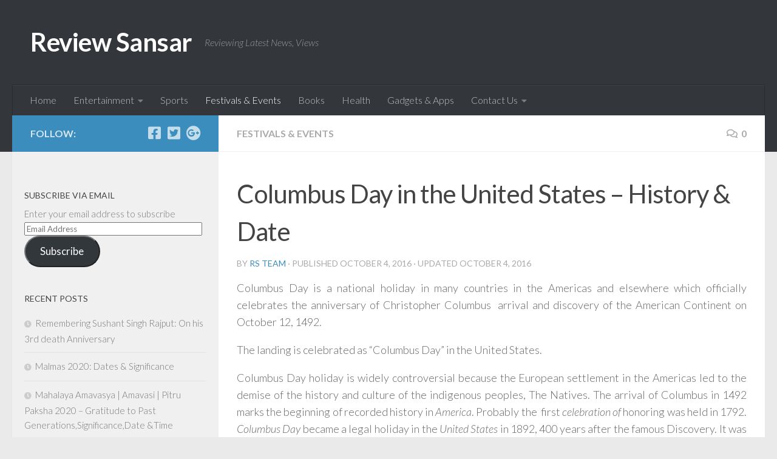

--- FILE ---
content_type: text/html; charset=UTF-8
request_url: https://www.reviewsansar.com/columbus-day-in-the-united-states-history-date/
body_size: 28072
content:
<!DOCTYPE html>
<html class="no-js" lang="en-US">
<head>
  <meta charset="UTF-8"><link rel="preconnect" href="https://fonts.gstatic.com/" crossorigin />
  <meta name="viewport" content="width=device-width, initial-scale=1.0">
  <link rel="profile" href="https://gmpg.org/xfn/11" />
  <link rel="pingback" href="https://www.reviewsansar.com/xmlrpc.php">

  <script type="text/javascript">
/* <![CDATA[ */
(()=>{var e={};e.g=function(){if("object"==typeof globalThis)return globalThis;try{return this||new Function("return this")()}catch(e){if("object"==typeof window)return window}}(),function({ampUrl:n,isCustomizePreview:t,isAmpDevMode:r,noampQueryVarName:o,noampQueryVarValue:s,disabledStorageKey:i,mobileUserAgents:a,regexRegex:c}){if("undefined"==typeof sessionStorage)return;const d=new RegExp(c);if(!a.some((e=>{const n=e.match(d);return!(!n||!new RegExp(n[1],n[2]).test(navigator.userAgent))||navigator.userAgent.includes(e)})))return;e.g.addEventListener("DOMContentLoaded",(()=>{const e=document.getElementById("amp-mobile-version-switcher");if(!e)return;e.hidden=!1;const n=e.querySelector("a[href]");n&&n.addEventListener("click",(()=>{sessionStorage.removeItem(i)}))}));const g=r&&["paired-browsing-non-amp","paired-browsing-amp"].includes(window.name);if(sessionStorage.getItem(i)||t||g)return;const u=new URL(location.href),m=new URL(n);m.hash=u.hash,u.searchParams.has(o)&&s===u.searchParams.get(o)?sessionStorage.setItem(i,"1"):m.href!==u.href&&(window.stop(),location.replace(m.href))}({"ampUrl":"https:\/\/www.reviewsansar.com\/columbus-day-in-the-united-states-history-date\/?amp","noampQueryVarName":"noamp","noampQueryVarValue":"mobile","disabledStorageKey":"amp_mobile_redirect_disabled","mobileUserAgents":["Mobile","Android","Silk\/","Kindle","BlackBerry","Opera Mini","Opera Mobi"],"regexRegex":"^\\\/((?:.|\\n)+)\\\/([i]*)$","isCustomizePreview":false,"isAmpDevMode":false})})();
/* ]]> */
</script>
<meta name='robots' content='index, follow, max-image-preview:large, max-snippet:-1, max-video-preview:-1' />
<script>document.documentElement.className = document.documentElement.className.replace("no-js","js");</script>
<!-- Jetpack Site Verification Tags -->
<meta name="yandex-verification" content="1a269d1c0c88a8c6" />

	<!-- This site is optimized with the Yoast SEO plugin v26.8 - https://yoast.com/product/yoast-seo-wordpress/ -->
	<title>Columbus Day in the United States – History &amp; Date</title>
	<meta name="description" content="Columbus Day is a national holiday in many countries in the Americas and elsewhere which officially celebrates the anniversary of Christopher Columbus arri." />
	<link rel="canonical" href="https://www.reviewsansar.com/columbus-day-in-the-united-states-history-date/" />
	<meta property="og:locale" content="en_US" />
	<meta property="og:type" content="article" />
	<meta property="og:title" content="Columbus Day in the United States – History &amp; Date" />
	<meta property="og:description" content="Columbus Day is a national holiday in many countries in the Americas and elsewhere which officially celebrates the anniversary of Christopher Columbus arri." />
	<meta property="og:url" content="https://www.reviewsansar.com/columbus-day-in-the-united-states-history-date/" />
	<meta property="og:site_name" content="Review Sansar" />
	<meta property="article:publisher" content="https://www.facebook.com/reviewsansar/" />
	<meta property="article:published_time" content="2016-10-04T09:49:07+00:00" />
	<meta property="article:modified_time" content="2016-10-04T13:29:57+00:00" />
	<meta property="og:image" content="https://i0.wp.com/www.reviewsansar.com/wp-content/uploads/2016/10/columbus-day-in-the-united-state.jpg?fit=1920%2C1080&ssl=1" />
	<meta property="og:image:width" content="1920" />
	<meta property="og:image:height" content="1080" />
	<meta property="og:image:type" content="image/jpeg" />
	<meta name="author" content="RS Team" />
	<meta name="twitter:card" content="summary_large_image" />
	<meta name="twitter:creator" content="@review_sansar" />
	<meta name="twitter:site" content="@review_sansar" />
	<meta name="twitter:label1" content="Written by" />
	<meta name="twitter:data1" content="RS Team" />
	<meta name="twitter:label2" content="Est. reading time" />
	<meta name="twitter:data2" content="1 minute" />
	<script type="application/ld+json" class="yoast-schema-graph">{"@context":"https://schema.org","@graph":[{"@type":"Article","@id":"https://www.reviewsansar.com/columbus-day-in-the-united-states-history-date/#article","isPartOf":{"@id":"https://www.reviewsansar.com/columbus-day-in-the-united-states-history-date/"},"author":{"name":"RS Team","@id":"https://www.reviewsansar.com/#/schema/person/ad4122e3be7fd369d85bd8666a13f3ce"},"headline":"Columbus Day in the United States – History &#038; Date","datePublished":"2016-10-04T09:49:07+00:00","dateModified":"2016-10-04T13:29:57+00:00","mainEntityOfPage":{"@id":"https://www.reviewsansar.com/columbus-day-in-the-united-states-history-date/"},"wordCount":262,"commentCount":0,"publisher":{"@id":"https://www.reviewsansar.com/#organization"},"image":{"@id":"https://www.reviewsansar.com/columbus-day-in-the-united-states-history-date/#primaryimage"},"thumbnailUrl":"https://i0.wp.com/www.reviewsansar.com/wp-content/uploads/2016/10/columbus-day-in-the-united-state.jpg?fit=1920%2C1080&ssl=1","keywords":["Columbus Day in the United States","History"],"articleSection":["Festivals &amp; Events"],"inLanguage":"en-US","potentialAction":[{"@type":"CommentAction","name":"Comment","target":["https://www.reviewsansar.com/columbus-day-in-the-united-states-history-date/#respond"]}]},{"@type":"WebPage","@id":"https://www.reviewsansar.com/columbus-day-in-the-united-states-history-date/","url":"https://www.reviewsansar.com/columbus-day-in-the-united-states-history-date/","name":"Columbus Day in the United States – History & Date","isPartOf":{"@id":"https://www.reviewsansar.com/#website"},"primaryImageOfPage":{"@id":"https://www.reviewsansar.com/columbus-day-in-the-united-states-history-date/#primaryimage"},"image":{"@id":"https://www.reviewsansar.com/columbus-day-in-the-united-states-history-date/#primaryimage"},"thumbnailUrl":"https://i0.wp.com/www.reviewsansar.com/wp-content/uploads/2016/10/columbus-day-in-the-united-state.jpg?fit=1920%2C1080&ssl=1","datePublished":"2016-10-04T09:49:07+00:00","dateModified":"2016-10-04T13:29:57+00:00","description":"Columbus Day is a national holiday in many countries in the Americas and elsewhere which officially celebrates the anniversary of Christopher Columbus arri.","breadcrumb":{"@id":"https://www.reviewsansar.com/columbus-day-in-the-united-states-history-date/#breadcrumb"},"inLanguage":"en-US","potentialAction":[{"@type":"ReadAction","target":["https://www.reviewsansar.com/columbus-day-in-the-united-states-history-date/"]}]},{"@type":"ImageObject","inLanguage":"en-US","@id":"https://www.reviewsansar.com/columbus-day-in-the-united-states-history-date/#primaryimage","url":"https://i0.wp.com/www.reviewsansar.com/wp-content/uploads/2016/10/columbus-day-in-the-united-state.jpg?fit=1920%2C1080&ssl=1","contentUrl":"https://i0.wp.com/www.reviewsansar.com/wp-content/uploads/2016/10/columbus-day-in-the-united-state.jpg?fit=1920%2C1080&ssl=1","width":1920,"height":1080},{"@type":"BreadcrumbList","@id":"https://www.reviewsansar.com/columbus-day-in-the-united-states-history-date/#breadcrumb","itemListElement":[{"@type":"ListItem","position":1,"name":"Home","item":"https://www.reviewsansar.com/"},{"@type":"ListItem","position":2,"name":"Columbus Day in the United States – History &#038; Date"}]},{"@type":"WebSite","@id":"https://www.reviewsansar.com/#website","url":"https://www.reviewsansar.com/","name":"Review Sansar","description":"Reviewing Latest News, Views","publisher":{"@id":"https://www.reviewsansar.com/#organization"},"potentialAction":[{"@type":"SearchAction","target":{"@type":"EntryPoint","urlTemplate":"https://www.reviewsansar.com/?s={search_term_string}"},"query-input":{"@type":"PropertyValueSpecification","valueRequired":true,"valueName":"search_term_string"}}],"inLanguage":"en-US"},{"@type":"Organization","@id":"https://www.reviewsansar.com/#organization","name":"ReviewSansar","url":"https://www.reviewsansar.com/","logo":{"@type":"ImageObject","inLanguage":"en-US","@id":"https://www.reviewsansar.com/#/schema/logo/image/","url":"https://i2.wp.com/www.reviewsansar.com/wp-content/uploads/2020/09/cropped-RS_Logo-e1608741863858.png?fit=512%2C512&ssl=1","contentUrl":"https://i2.wp.com/www.reviewsansar.com/wp-content/uploads/2020/09/cropped-RS_Logo-e1608741863858.png?fit=512%2C512&ssl=1","width":512,"height":512,"caption":"ReviewSansar"},"image":{"@id":"https://www.reviewsansar.com/#/schema/logo/image/"},"sameAs":["https://www.facebook.com/reviewsansar/","https://x.com/review_sansar"]},{"@type":"Person","@id":"https://www.reviewsansar.com/#/schema/person/ad4122e3be7fd369d85bd8666a13f3ce","name":"RS Team","image":{"@type":"ImageObject","inLanguage":"en-US","@id":"https://www.reviewsansar.com/#/schema/person/image/","url":"https://www.reviewsansar.com/wp-content/litespeed/avatar/80286ef3579876516b4aff6179faa5ec.jpg?ver=1769877191","contentUrl":"https://www.reviewsansar.com/wp-content/litespeed/avatar/80286ef3579876516b4aff6179faa5ec.jpg?ver=1769877191","caption":"RS Team"},"url":"https://www.reviewsansar.com/author/admin/"}]}</script>
	<!-- / Yoast SEO plugin. -->


<link rel='dns-prefetch' href='//stats.wp.com' />
<link rel='dns-prefetch' href='//v0.wordpress.com' />
<link rel='dns-prefetch' href='//widgets.wp.com' />
<link rel='dns-prefetch' href='//s0.wp.com' />
<link rel='dns-prefetch' href='//0.gravatar.com' />
<link rel='dns-prefetch' href='//1.gravatar.com' />
<link rel='dns-prefetch' href='//2.gravatar.com' />
<link rel='dns-prefetch' href='//www.googletagmanager.com' />
<link rel='dns-prefetch' href='//pagead2.googlesyndication.com' />
<link rel='preconnect' href='//i0.wp.com' />
<link rel='preconnect' href='//c0.wp.com' />
<link rel="alternate" type="application/rss+xml" title="Review Sansar &raquo; Feed" href="https://www.reviewsansar.com/feed/" />
<link rel="alternate" type="application/rss+xml" title="Review Sansar &raquo; Comments Feed" href="https://www.reviewsansar.com/comments/feed/" />
<link rel="alternate" type="application/rss+xml" title="Review Sansar &raquo; Columbus Day in the United States  – History &#038; Date Comments Feed" href="https://www.reviewsansar.com/columbus-day-in-the-united-states-history-date/feed/" />
<link rel="alternate" title="oEmbed (JSON)" type="application/json+oembed" href="https://www.reviewsansar.com/wp-json/oembed/1.0/embed?url=https%3A%2F%2Fwww.reviewsansar.com%2Fcolumbus-day-in-the-united-states-history-date%2F" />
<link rel="alternate" title="oEmbed (XML)" type="text/xml+oembed" href="https://www.reviewsansar.com/wp-json/oembed/1.0/embed?url=https%3A%2F%2Fwww.reviewsansar.com%2Fcolumbus-day-in-the-united-states-history-date%2F&#038;format=xml" />
<style id='wp-img-auto-sizes-contain-inline-css' type='text/css'>
img:is([sizes=auto i],[sizes^="auto," i]){contain-intrinsic-size:3000px 1500px}
/*# sourceURL=wp-img-auto-sizes-contain-inline-css */
</style>
<script>WebFontConfig={google:{families:["Lato:400,300,300italic,400italic,700"]}};if ( typeof WebFont === "object" && typeof WebFont.load === "function" ) { WebFont.load( WebFontConfig ); }</script><script data-optimized="1" src="https://www.reviewsansar.com/wp-content/plugins/litespeed-cache/assets/js/webfontloader.min.js"></script>
<link rel='stylesheet' id='jetpack_related-posts-css' href='https://c0.wp.com/p/jetpack/15.4/modules/related-posts/related-posts.css' type='text/css' media='all' />
<link rel='stylesheet' id='wp-block-library-css' href='https://c0.wp.com/c/6.9/wp-includes/css/dist/block-library/style.min.css' type='text/css' media='all' />
<style id='global-styles-inline-css' type='text/css'>
:root{--wp--preset--aspect-ratio--square: 1;--wp--preset--aspect-ratio--4-3: 4/3;--wp--preset--aspect-ratio--3-4: 3/4;--wp--preset--aspect-ratio--3-2: 3/2;--wp--preset--aspect-ratio--2-3: 2/3;--wp--preset--aspect-ratio--16-9: 16/9;--wp--preset--aspect-ratio--9-16: 9/16;--wp--preset--color--black: #000000;--wp--preset--color--cyan-bluish-gray: #abb8c3;--wp--preset--color--white: #ffffff;--wp--preset--color--pale-pink: #f78da7;--wp--preset--color--vivid-red: #cf2e2e;--wp--preset--color--luminous-vivid-orange: #ff6900;--wp--preset--color--luminous-vivid-amber: #fcb900;--wp--preset--color--light-green-cyan: #7bdcb5;--wp--preset--color--vivid-green-cyan: #00d084;--wp--preset--color--pale-cyan-blue: #8ed1fc;--wp--preset--color--vivid-cyan-blue: #0693e3;--wp--preset--color--vivid-purple: #9b51e0;--wp--preset--gradient--vivid-cyan-blue-to-vivid-purple: linear-gradient(135deg,rgb(6,147,227) 0%,rgb(155,81,224) 100%);--wp--preset--gradient--light-green-cyan-to-vivid-green-cyan: linear-gradient(135deg,rgb(122,220,180) 0%,rgb(0,208,130) 100%);--wp--preset--gradient--luminous-vivid-amber-to-luminous-vivid-orange: linear-gradient(135deg,rgb(252,185,0) 0%,rgb(255,105,0) 100%);--wp--preset--gradient--luminous-vivid-orange-to-vivid-red: linear-gradient(135deg,rgb(255,105,0) 0%,rgb(207,46,46) 100%);--wp--preset--gradient--very-light-gray-to-cyan-bluish-gray: linear-gradient(135deg,rgb(238,238,238) 0%,rgb(169,184,195) 100%);--wp--preset--gradient--cool-to-warm-spectrum: linear-gradient(135deg,rgb(74,234,220) 0%,rgb(151,120,209) 20%,rgb(207,42,186) 40%,rgb(238,44,130) 60%,rgb(251,105,98) 80%,rgb(254,248,76) 100%);--wp--preset--gradient--blush-light-purple: linear-gradient(135deg,rgb(255,206,236) 0%,rgb(152,150,240) 100%);--wp--preset--gradient--blush-bordeaux: linear-gradient(135deg,rgb(254,205,165) 0%,rgb(254,45,45) 50%,rgb(107,0,62) 100%);--wp--preset--gradient--luminous-dusk: linear-gradient(135deg,rgb(255,203,112) 0%,rgb(199,81,192) 50%,rgb(65,88,208) 100%);--wp--preset--gradient--pale-ocean: linear-gradient(135deg,rgb(255,245,203) 0%,rgb(182,227,212) 50%,rgb(51,167,181) 100%);--wp--preset--gradient--electric-grass: linear-gradient(135deg,rgb(202,248,128) 0%,rgb(113,206,126) 100%);--wp--preset--gradient--midnight: linear-gradient(135deg,rgb(2,3,129) 0%,rgb(40,116,252) 100%);--wp--preset--font-size--small: 13px;--wp--preset--font-size--medium: 20px;--wp--preset--font-size--large: 36px;--wp--preset--font-size--x-large: 42px;--wp--preset--spacing--20: 0.44rem;--wp--preset--spacing--30: 0.67rem;--wp--preset--spacing--40: 1rem;--wp--preset--spacing--50: 1.5rem;--wp--preset--spacing--60: 2.25rem;--wp--preset--spacing--70: 3.38rem;--wp--preset--spacing--80: 5.06rem;--wp--preset--shadow--natural: 6px 6px 9px rgba(0, 0, 0, 0.2);--wp--preset--shadow--deep: 12px 12px 50px rgba(0, 0, 0, 0.4);--wp--preset--shadow--sharp: 6px 6px 0px rgba(0, 0, 0, 0.2);--wp--preset--shadow--outlined: 6px 6px 0px -3px rgb(255, 255, 255), 6px 6px rgb(0, 0, 0);--wp--preset--shadow--crisp: 6px 6px 0px rgb(0, 0, 0);}:where(.is-layout-flex){gap: 0.5em;}:where(.is-layout-grid){gap: 0.5em;}body .is-layout-flex{display: flex;}.is-layout-flex{flex-wrap: wrap;align-items: center;}.is-layout-flex > :is(*, div){margin: 0;}body .is-layout-grid{display: grid;}.is-layout-grid > :is(*, div){margin: 0;}:where(.wp-block-columns.is-layout-flex){gap: 2em;}:where(.wp-block-columns.is-layout-grid){gap: 2em;}:where(.wp-block-post-template.is-layout-flex){gap: 1.25em;}:where(.wp-block-post-template.is-layout-grid){gap: 1.25em;}.has-black-color{color: var(--wp--preset--color--black) !important;}.has-cyan-bluish-gray-color{color: var(--wp--preset--color--cyan-bluish-gray) !important;}.has-white-color{color: var(--wp--preset--color--white) !important;}.has-pale-pink-color{color: var(--wp--preset--color--pale-pink) !important;}.has-vivid-red-color{color: var(--wp--preset--color--vivid-red) !important;}.has-luminous-vivid-orange-color{color: var(--wp--preset--color--luminous-vivid-orange) !important;}.has-luminous-vivid-amber-color{color: var(--wp--preset--color--luminous-vivid-amber) !important;}.has-light-green-cyan-color{color: var(--wp--preset--color--light-green-cyan) !important;}.has-vivid-green-cyan-color{color: var(--wp--preset--color--vivid-green-cyan) !important;}.has-pale-cyan-blue-color{color: var(--wp--preset--color--pale-cyan-blue) !important;}.has-vivid-cyan-blue-color{color: var(--wp--preset--color--vivid-cyan-blue) !important;}.has-vivid-purple-color{color: var(--wp--preset--color--vivid-purple) !important;}.has-black-background-color{background-color: var(--wp--preset--color--black) !important;}.has-cyan-bluish-gray-background-color{background-color: var(--wp--preset--color--cyan-bluish-gray) !important;}.has-white-background-color{background-color: var(--wp--preset--color--white) !important;}.has-pale-pink-background-color{background-color: var(--wp--preset--color--pale-pink) !important;}.has-vivid-red-background-color{background-color: var(--wp--preset--color--vivid-red) !important;}.has-luminous-vivid-orange-background-color{background-color: var(--wp--preset--color--luminous-vivid-orange) !important;}.has-luminous-vivid-amber-background-color{background-color: var(--wp--preset--color--luminous-vivid-amber) !important;}.has-light-green-cyan-background-color{background-color: var(--wp--preset--color--light-green-cyan) !important;}.has-vivid-green-cyan-background-color{background-color: var(--wp--preset--color--vivid-green-cyan) !important;}.has-pale-cyan-blue-background-color{background-color: var(--wp--preset--color--pale-cyan-blue) !important;}.has-vivid-cyan-blue-background-color{background-color: var(--wp--preset--color--vivid-cyan-blue) !important;}.has-vivid-purple-background-color{background-color: var(--wp--preset--color--vivid-purple) !important;}.has-black-border-color{border-color: var(--wp--preset--color--black) !important;}.has-cyan-bluish-gray-border-color{border-color: var(--wp--preset--color--cyan-bluish-gray) !important;}.has-white-border-color{border-color: var(--wp--preset--color--white) !important;}.has-pale-pink-border-color{border-color: var(--wp--preset--color--pale-pink) !important;}.has-vivid-red-border-color{border-color: var(--wp--preset--color--vivid-red) !important;}.has-luminous-vivid-orange-border-color{border-color: var(--wp--preset--color--luminous-vivid-orange) !important;}.has-luminous-vivid-amber-border-color{border-color: var(--wp--preset--color--luminous-vivid-amber) !important;}.has-light-green-cyan-border-color{border-color: var(--wp--preset--color--light-green-cyan) !important;}.has-vivid-green-cyan-border-color{border-color: var(--wp--preset--color--vivid-green-cyan) !important;}.has-pale-cyan-blue-border-color{border-color: var(--wp--preset--color--pale-cyan-blue) !important;}.has-vivid-cyan-blue-border-color{border-color: var(--wp--preset--color--vivid-cyan-blue) !important;}.has-vivid-purple-border-color{border-color: var(--wp--preset--color--vivid-purple) !important;}.has-vivid-cyan-blue-to-vivid-purple-gradient-background{background: var(--wp--preset--gradient--vivid-cyan-blue-to-vivid-purple) !important;}.has-light-green-cyan-to-vivid-green-cyan-gradient-background{background: var(--wp--preset--gradient--light-green-cyan-to-vivid-green-cyan) !important;}.has-luminous-vivid-amber-to-luminous-vivid-orange-gradient-background{background: var(--wp--preset--gradient--luminous-vivid-amber-to-luminous-vivid-orange) !important;}.has-luminous-vivid-orange-to-vivid-red-gradient-background{background: var(--wp--preset--gradient--luminous-vivid-orange-to-vivid-red) !important;}.has-very-light-gray-to-cyan-bluish-gray-gradient-background{background: var(--wp--preset--gradient--very-light-gray-to-cyan-bluish-gray) !important;}.has-cool-to-warm-spectrum-gradient-background{background: var(--wp--preset--gradient--cool-to-warm-spectrum) !important;}.has-blush-light-purple-gradient-background{background: var(--wp--preset--gradient--blush-light-purple) !important;}.has-blush-bordeaux-gradient-background{background: var(--wp--preset--gradient--blush-bordeaux) !important;}.has-luminous-dusk-gradient-background{background: var(--wp--preset--gradient--luminous-dusk) !important;}.has-pale-ocean-gradient-background{background: var(--wp--preset--gradient--pale-ocean) !important;}.has-electric-grass-gradient-background{background: var(--wp--preset--gradient--electric-grass) !important;}.has-midnight-gradient-background{background: var(--wp--preset--gradient--midnight) !important;}.has-small-font-size{font-size: var(--wp--preset--font-size--small) !important;}.has-medium-font-size{font-size: var(--wp--preset--font-size--medium) !important;}.has-large-font-size{font-size: var(--wp--preset--font-size--large) !important;}.has-x-large-font-size{font-size: var(--wp--preset--font-size--x-large) !important;}
/*# sourceURL=global-styles-inline-css */
</style>

<style id='classic-theme-styles-inline-css' type='text/css'>
/*! This file is auto-generated */
.wp-block-button__link{color:#fff;background-color:#32373c;border-radius:9999px;box-shadow:none;text-decoration:none;padding:calc(.667em + 2px) calc(1.333em + 2px);font-size:1.125em}.wp-block-file__button{background:#32373c;color:#fff;text-decoration:none}
/*# sourceURL=/wp-includes/css/classic-themes.min.css */
</style>
<link rel='stylesheet' id='yop-public-css' href='https://www.reviewsansar.com/wp-content/plugins/yop-poll/public/assets/css/yop-poll-public-6.5.39.css' type='text/css' media='all' />
<link rel='stylesheet' id='hueman-main-style-css' href='https://www.reviewsansar.com/wp-content/themes/hueman.bak/assets/front/css/main.min.css' type='text/css' media='all' />
<style id='hueman-main-style-inline-css' type='text/css'>
body { font-family:'Lato', Arial, sans-serif;font-size:1.00rem }@media only screen and (min-width: 720px) {
        .nav > li { font-size:1.00rem; }
      }.container-inner { max-width: 1260px; }.sidebar .widget { padding-left: 20px; padding-right: 20px; padding-top: 20px; }::selection { background-color: #3b8dbd; }
::-moz-selection { background-color: #3b8dbd; }a,a>span.hu-external::after,.themeform label .required,#flexslider-featured .flex-direction-nav .flex-next:hover,#flexslider-featured .flex-direction-nav .flex-prev:hover,.post-hover:hover .post-title a,.post-title a:hover,.sidebar.s1 .post-nav li a:hover i,.content .post-nav li a:hover i,.post-related a:hover,.sidebar.s1 .widget_rss ul li a,#footer .widget_rss ul li a,.sidebar.s1 .widget_calendar a,#footer .widget_calendar a,.sidebar.s1 .alx-tab .tab-item-category a,.sidebar.s1 .alx-posts .post-item-category a,.sidebar.s1 .alx-tab li:hover .tab-item-title a,.sidebar.s1 .alx-tab li:hover .tab-item-comment a,.sidebar.s1 .alx-posts li:hover .post-item-title a,#footer .alx-tab .tab-item-category a,#footer .alx-posts .post-item-category a,#footer .alx-tab li:hover .tab-item-title a,#footer .alx-tab li:hover .tab-item-comment a,#footer .alx-posts li:hover .post-item-title a,.comment-tabs li.active a,.comment-awaiting-moderation,.child-menu a:hover,.child-menu .current_page_item > a,.wp-pagenavi a{ color: #3b8dbd; }input[type="submit"],.themeform button[type="submit"],.sidebar.s1 .sidebar-top,.sidebar.s1 .sidebar-toggle,#flexslider-featured .flex-control-nav li a.flex-active,.post-tags a:hover,.sidebar.s1 .widget_calendar caption,#footer .widget_calendar caption,.author-bio .bio-avatar:after,.commentlist li.bypostauthor > .comment-body:after,.commentlist li.comment-author-admin > .comment-body:after{ background-color: #3b8dbd; }.post-format .format-container { border-color: #3b8dbd; }.sidebar.s1 .alx-tabs-nav li.active a,#footer .alx-tabs-nav li.active a,.comment-tabs li.active a,.wp-pagenavi a:hover,.wp-pagenavi a:active,.wp-pagenavi span.current{ border-bottom-color: #3b8dbd!important; }.sidebar.s2 .post-nav li a:hover i,
.sidebar.s2 .widget_rss ul li a,
.sidebar.s2 .widget_calendar a,
.sidebar.s2 .alx-tab .tab-item-category a,
.sidebar.s2 .alx-posts .post-item-category a,
.sidebar.s2 .alx-tab li:hover .tab-item-title a,
.sidebar.s2 .alx-tab li:hover .tab-item-comment a,
.sidebar.s2 .alx-posts li:hover .post-item-title a { color: #82b965; }
.sidebar.s2 .sidebar-top,.sidebar.s2 .sidebar-toggle,.post-comments,.jp-play-bar,.jp-volume-bar-value,.sidebar.s2 .widget_calendar caption{ background-color: #82b965; }.sidebar.s2 .alx-tabs-nav li.active a { border-bottom-color: #82b965; }
.post-comments::before { border-right-color: #82b965; }
      .search-expand,
              #nav-topbar.nav-container { background-color: #26272b}@media only screen and (min-width: 720px) {
                #nav-topbar .nav ul { background-color: #26272b; }
              }.is-scrolled #header .nav-container.desktop-sticky,
              .is-scrolled #header .search-expand { background-color: #26272b; background-color: rgba(38,39,43,0.90) }.is-scrolled .topbar-transparent #nav-topbar.desktop-sticky .nav ul { background-color: #26272b; background-color: rgba(38,39,43,0.95) }#header { background-color: #33363b; }
@media only screen and (min-width: 720px) {
  #nav-header .nav ul { background-color: #33363b; }
}
        #header #nav-mobile { background-color: #33363b; }.is-scrolled #header #nav-mobile { background-color: #33363b; background-color: rgba(51,54,59,0.90) }#nav-header.nav-container, #main-header-search .search-expand { background-color: #33363b; }
@media only screen and (min-width: 720px) {
  #nav-header .nav ul { background-color: #33363b; }
}
        img { -webkit-border-radius: 2px; border-radius: 2px; }body { background-color: #eaeaea; }
/*# sourceURL=hueman-main-style-inline-css */
</style>
<link rel='stylesheet' id='jetpack_likes-css' href='https://c0.wp.com/p/jetpack/15.4/modules/likes/style.css' type='text/css' media='all' />
<link rel='stylesheet' id='jetpack-subscriptions-css' href='https://c0.wp.com/p/jetpack/15.4/_inc/build/subscriptions/subscriptions.min.css' type='text/css' media='all' />
<style id='jetpack_facebook_likebox-inline-css' type='text/css'>
.widget_facebook_likebox {
	overflow: hidden;
}

/*# sourceURL=https://www.reviewsansar.com/wp-content/plugins/jetpack/modules/widgets/facebook-likebox/style.css */
</style>
<link rel='stylesheet' id='wp_review-style-css' href='https://www.reviewsansar.com/wp-content/plugins/wp-review/public/css/wp-review.css' type='text/css' media='all' />
<link rel='stylesheet' id='sharedaddy-css' href='https://c0.wp.com/p/jetpack/15.4/modules/sharedaddy/sharing.css' type='text/css' media='all' />
<link rel='stylesheet' id='social-logos-css' href='https://c0.wp.com/p/jetpack/15.4/_inc/social-logos/social-logos.min.css' type='text/css' media='all' />
<script type="text/javascript" id="jetpack_related-posts-js-extra">
/* <![CDATA[ */
var related_posts_js_options = {"post_heading":"h4"};
//# sourceURL=jetpack_related-posts-js-extra
/* ]]> */
</script>
<script type="text/javascript" src="https://c0.wp.com/p/jetpack/15.4/_inc/build/related-posts/related-posts.min.js" id="jetpack_related-posts-js"></script>
<script type="text/javascript" src="https://c0.wp.com/c/6.9/wp-includes/js/jquery/jquery.min.js" id="jquery-core-js"></script>
<script type="text/javascript" src="https://c0.wp.com/c/6.9/wp-includes/js/jquery/jquery-migrate.min.js" id="jquery-migrate-js"></script>
<script type="text/javascript" id="yop-public-js-extra">
/* <![CDATA[ */
var objectL10n = {"yopPollParams":{"urlParams":{"ajax":"https://www.reviewsansar.com/wp-admin/admin-ajax.php","wpLogin":"https://www.reviewsansar.com/wp-login.php?redirect_to=https%3A%2F%2Fwww.reviewsansar.com%2Fwp-admin%2Fadmin-ajax.php%3Faction%3Dyop_poll_record_wordpress_vote"},"apiParams":{"reCaptcha":{"siteKey":""},"reCaptchaV2Invisible":{"siteKey":""},"reCaptchaV3":{"siteKey":""},"hCaptcha":{"siteKey":""},"cloudflareTurnstile":{"siteKey":""}},"captchaParams":{"imgPath":"https://www.reviewsansar.com/wp-content/plugins/yop-poll/public/assets/img/","url":"https://www.reviewsansar.com/wp-content/plugins/yop-poll/app.php","accessibilityAlt":"Sound icon","accessibilityTitle":"Accessibility option: listen to a question and answer it!","accessibilityDescription":"Type below the \u003Cstrong\u003Eanswer\u003C/strong\u003E to what you hear. Numbers or words:","explanation":"Click or touch the \u003Cstrong\u003EANSWER\u003C/strong\u003E","refreshAlt":"Refresh/reload icon","refreshTitle":"Refresh/reload: get new images and accessibility option!"},"voteParams":{"invalidPoll":"Invalid Poll","noAnswersSelected":"No answer selected","minAnswersRequired":"At least {min_answers_allowed} answer(s) required","maxAnswersRequired":"A max of {max_answers_allowed} answer(s) accepted","noAnswerForOther":"No other answer entered","noValueForCustomField":"{custom_field_name} is required","tooManyCharsForCustomField":"Text for {custom_field_name} is too long","consentNotChecked":"You must agree to our terms and conditions","noCaptchaSelected":"Captcha is required","thankYou":"Thank you for your vote"},"resultsParams":{"singleVote":"vote","multipleVotes":"votes","singleAnswer":"answer","multipleAnswers":"answers"}}};
//# sourceURL=yop-public-js-extra
/* ]]> */
</script>
<script type="text/javascript" src="https://www.reviewsansar.com/wp-content/plugins/yop-poll/public/assets/js/yop-poll-public-6.5.39.min.js" id="yop-public-js"></script>
<script type="text/javascript" src="https://www.reviewsansar.com/wp-content/themes/hueman.bak/assets/front/js/libs/mobile-detect.min.js" id="mobile-detect-js" defer></script>
<link rel="https://api.w.org/" href="https://www.reviewsansar.com/wp-json/" /><link rel="alternate" title="JSON" type="application/json" href="https://www.reviewsansar.com/wp-json/wp/v2/posts/455" /><link rel="EditURI" type="application/rsd+xml" title="RSD" href="https://www.reviewsansar.com/xmlrpc.php?rsd" />
<meta name="generator" content="WordPress 6.9" />
<link rel='shortlink' href='https://wp.me/p6xBCV-7l' />
<meta name="generator" content="Site Kit by Google 1.171.0" />		<link rel="manifest" href="https://www.reviewsansar.com/wp-json/wp/v2/web-app-manifest">
					<meta name="theme-color" content="#fff">
								<meta name="apple-mobile-web-app-capable" content="yes">
				<meta name="mobile-web-app-capable" content="yes">

				<link rel="apple-touch-startup-image" href="https://i0.wp.com/www.reviewsansar.com/wp-content/uploads/2020/09/cropped-RS_Logo-e1608741863858.png?fit=192%2C192&#038;ssl=1">

				<meta name="apple-mobile-web-app-title" content="Review Sansar">
		<meta name="application-name" content="Review Sansar">
		<link rel="alternate" type="text/html" media="only screen and (max-width: 640px)" href="https://www.reviewsansar.com/columbus-day-in-the-united-states-history-date/?amp">	<style>img#wpstats{display:none}</style>
		    <link rel="preload" as="font" type="font/woff2" href="https://www.reviewsansar.com/wp-content/themes/hueman.bak/assets/front/webfonts/fa-brands-400.woff2?v=5.12.1" crossorigin="anonymous"/>
    <link rel="preload" as="font" type="font/woff2" href="https://www.reviewsansar.com/wp-content/themes/hueman.bak/assets/front/webfonts/fa-regular-400.woff2?v=5.12.1" crossorigin="anonymous"/>
    <link rel="preload" as="font" type="font/woff2" href="https://www.reviewsansar.com/wp-content/themes/hueman.bak/assets/front/webfonts/fa-solid-900.woff2?v=5.12.1" crossorigin="anonymous"/>
  <!--[if lt IE 9]>
<script src="https://www.reviewsansar.com/wp-content/themes/hueman.bak/assets/front/js/ie/html5shiv-printshiv.min.js"></script>
<script src="https://www.reviewsansar.com/wp-content/themes/hueman.bak/assets/front/js/ie/selectivizr.js"></script>
<![endif]-->

<!-- Google AdSense meta tags added by Site Kit -->
<meta name="google-adsense-platform-account" content="ca-host-pub-2644536267352236">
<meta name="google-adsense-platform-domain" content="sitekit.withgoogle.com">
<!-- End Google AdSense meta tags added by Site Kit -->
<style type="text/css">.recentcomments a{display:inline !important;padding:0 !important;margin:0 !important;}</style><link rel="amphtml" href="https://www.reviewsansar.com/columbus-day-in-the-united-states-history-date/?amp">
<!-- Google AdSense snippet added by Site Kit -->
<script type="text/javascript" async="async" src="https://www.reviewsansar.com/wp-content/litespeed/localres/aHR0cHM6Ly9wYWdlYWQyLmdvb2dsZXN5bmRpY2F0aW9uLmNvbS9wYWdlYWQvanMvadsbygoogle.js?client=ca-pub-1213634182667473&amp;host=ca-host-pub-2644536267352236" crossorigin="anonymous"></script>

<!-- End Google AdSense snippet added by Site Kit -->
<style>#amp-mobile-version-switcher{left:0;position:absolute;width:100%;z-index:100}#amp-mobile-version-switcher>a{background-color:#444;border:0;color:#eaeaea;display:block;font-family:-apple-system,BlinkMacSystemFont,Segoe UI,Roboto,Oxygen-Sans,Ubuntu,Cantarell,Helvetica Neue,sans-serif;font-size:16px;font-weight:600;padding:15px 0;text-align:center;-webkit-text-decoration:none;text-decoration:none}#amp-mobile-version-switcher>a:active,#amp-mobile-version-switcher>a:focus,#amp-mobile-version-switcher>a:hover{-webkit-text-decoration:underline;text-decoration:underline}</style><link rel="icon" href="https://i0.wp.com/www.reviewsansar.com/wp-content/uploads/2020/09/cropped-RS_Logo-e1608741863858.png?fit=32%2C32&#038;ssl=1" sizes="32x32" />
<link rel="icon" href="https://i0.wp.com/www.reviewsansar.com/wp-content/uploads/2020/09/cropped-RS_Logo-e1608741863858.png?fit=192%2C192&#038;ssl=1" sizes="192x192" />
<link rel="apple-touch-icon" href="https://i0.wp.com/www.reviewsansar.com/wp-content/uploads/2020/09/cropped-RS_Logo-e1608741863858.png?fit=180%2C180&#038;ssl=1" />
<meta name="msapplication-TileImage" content="https://i0.wp.com/www.reviewsansar.com/wp-content/uploads/2020/09/cropped-RS_Logo-e1608741863858.png?fit=270%2C270&#038;ssl=1" />
<script async custom-element="amp-ad" src="https://cdn.ampproject.org/v0/amp-ad-0.1.js"></script></head>

<body class="wp-singular post-template-default single single-post postid-455 single-format-standard wp-embed-responsive wp-theme-huemanbak col-2cr full-width header-desktop-sticky hu-fa-not-loaded hueman-3-6-9 chrome">
<div id="wrapper">
  <a class="screen-reader-text skip-link" href="#content">Skip to content</a>
  
  <header id="header" class="both-menus-mobile-on two-mobile-menus both_menus header-ads-desktop  topbar-transparent no-header-img">
  
  
  <div class="container group">
        <div class="container-inner">

                    <div class="group hu-pad central-header-zone">
                  <div class="logo-tagline-group">
                      <h1 class="site-title">                  <a class="custom-logo-link" href="https://www.reviewsansar.com/" rel="home" title="Review Sansar | Home page">Review Sansar</a>                </h1>                                                <p class="site-description">Reviewing Latest News, Views</p>
                                        </div>

                                        <div id="header-widgets">
                                                </div><!--/#header-ads-->
                                </div>
      
                <nav class="nav-container group desktop-menu " id="nav-header" data-menu-id="header-1">
                <div class="nav-toggle"><i class="fas fa-bars"></i></div>
              <div class="nav-text"><!-- put your mobile menu text here --></div>

  <div class="nav-wrap container">
        <ul id="menu-main-menu" class="nav container-inner group"><li id="menu-item-4" class="menu-item menu-item-type-custom menu-item-object-custom menu-item-home menu-item-4"><a href="http://www.reviewsansar.com/">Home</a></li>
<li id="menu-item-6" class="menu-item menu-item-type-taxonomy menu-item-object-category menu-item-has-children menu-item-6"><a href="https://www.reviewsansar.com/entertainment/">Entertainment</a>
<ul class="sub-menu">
	<li id="menu-item-2673" class="menu-item menu-item-type-custom menu-item-object-custom menu-item-2673"><a href="https://www.reviewsansar.com/tag/rising-star/">Rising Star 2018</a></li>
</ul>
</li>
<li id="menu-item-17" class="menu-item menu-item-type-taxonomy menu-item-object-category menu-item-17"><a href="https://www.reviewsansar.com/sports-news/">Sports</a></li>
<li id="menu-item-66" class="menu-item menu-item-type-taxonomy menu-item-object-category current-post-ancestor current-menu-parent current-post-parent menu-item-66"><a href="https://www.reviewsansar.com/festivals-events/">Festivals &amp; Events</a></li>
<li id="menu-item-118" class="menu-item menu-item-type-taxonomy menu-item-object-category menu-item-118"><a href="https://www.reviewsansar.com/books/">Books</a></li>
<li id="menu-item-2818" class="menu-item menu-item-type-taxonomy menu-item-object-category menu-item-2818"><a href="https://www.reviewsansar.com/health-fitness/">Health</a></li>
<li id="menu-item-228" class="menu-item menu-item-type-taxonomy menu-item-object-category menu-item-228"><a href="https://www.reviewsansar.com/latest-gadgets/">Gadgets &amp; Apps</a></li>
<li id="menu-item-1229" class="menu-item menu-item-type-post_type menu-item-object-page menu-item-has-children menu-item-1229"><a href="https://www.reviewsansar.com/contact-us/">Contact Us</a>
<ul class="sub-menu">
	<li id="menu-item-1244" class="menu-item menu-item-type-post_type menu-item-object-page menu-item-1244"><a href="https://www.reviewsansar.com/disclaimer/">DISCLAIMER</a></li>
	<li id="menu-item-1245" class="menu-item menu-item-type-post_type menu-item-object-page menu-item-privacy-policy menu-item-1245"><a rel="privacy-policy" href="https://www.reviewsansar.com/privacy-policy/">Privacy Policy</a></li>
	<li id="menu-item-1246" class="menu-item menu-item-type-post_type menu-item-object-page menu-item-1246"><a href="https://www.reviewsansar.com/about/">About</a></li>
</ul>
</li>
</ul>  </div>
</nav><!--/#nav-header-->      
    </div><!--/.container-inner-->
      </div><!--/.container-->

</header><!--/#header-->
  
  <div class="container" id="page">
    <div class="container-inner">
            <div class="main">
        <div class="main-inner group">
          
              <section class="content" id="content">
              <div class="page-title hu-pad group">
          	    		<ul class="meta-single group">
    			<li class="category"><a href="https://www.reviewsansar.com/festivals-events/" rel="category tag">Festivals &amp; Events</a></li>
    			    			<li class="comments"><a href="https://www.reviewsansar.com/columbus-day-in-the-united-states-history-date/#respond"><i class="far fa-comments"></i>0</a></li>
    			    		</ul>
            
    </div><!--/.page-title-->
          <div class="hu-pad group">
            <div class='code-block code-block-1' style='margin: 8px auto; text-align: center; display: block; clear: both;'>
<script async src="https://www.reviewsansar.com/wp-content/litespeed/localres/aHR0cHM6Ly9wYWdlYWQyLmdvb2dsZXN5bmRpY2F0aW9uLmNvbS9wYWdlYWQvanMvadsbygoogle.js"></script>
<!-- ampone -->
<ins class="adsbygoogle"
     style="display:block"
     data-ad-client="ca-pub-1213634182667473"
     data-ad-slot="2004803544"
     data-ad-format="auto"
     data-full-width-responsive="true"></ins>
<script>
     (adsbygoogle = window.adsbygoogle || []).push({});
</script></div>
<div class='code-block code-block-2' style='margin: 8px auto; text-align: center; display: block; clear: both;'>
<amp-ad width="100vw" height="320"
     type="adsense"
     data-ad-client="ca-pub-1213634182667473"
     data-ad-slot="2004803544"
     data-auto-format="rspv"
     data-full-width="">
  <div overflow=""></div>
</amp-ad></div>
  <article class="post-455 post type-post status-publish format-standard has-post-thumbnail hentry category-festivals-events tag-columbus-day-in-the-united-states tag-history">
    <div class="post-inner group">

      <h1 class="post-title entry-title">Columbus Day in the United States  – History &#038; Date</h1>
  <p class="post-byline">
       by     <span class="vcard author">
       <span class="fn"><a href="https://www.reviewsansar.com/author/admin/" title="Posts by RS Team" rel="author">RS Team</a></span>
     </span>
     &middot;
                            
                                Published <time class="published" datetime="2016-10-04T15:19:07+05:30">October 4, 2016</time>
                &middot; Updated <time class="updated" datetime="2016-10-04T18:59:57+05:30">October 4, 2016</time>
                      </p>

                                
      <div class="clear"></div>

      <div class="entry themeform">
        <div class="entry-inner">
          <p style="text-align: justify;"><b>Columbus Day</b> is a national holiday in many countries in the Americas and elsewhere which officially celebrates the anniversary of Christopher Columbus  arrival and discovery of the American Continent on October 12, 1492.</p><div class='code-block code-block-3' style='margin: 8px 0; clear: both;'>
<amp-ad width="100vw" height="320"
     type="adsense"
     data-ad-client="ca-pub-1213634182667473"
     data-ad-slot="2004803544"
     data-auto-format="rspv"
     data-full-width="">
  <div overflow=""></div>
</amp-ad></div>

<p style="text-align: justify;">The landing is celebrated as &#8220;<i>Columbus Day</i>&#8221; in the United States.</p><div class='code-block code-block-8' style='margin: 8px 0; clear: both;'>
<script async src="https://www.reviewsansar.com/wp-content/litespeed/localres/aHR0cHM6Ly9wYWdlYWQyLmdvb2dsZXN5bmRpY2F0aW9uLmNvbS9wYWdlYWQvanMvadsbygoogle.js"></script>
<!-- ampone -->
<ins class="adsbygoogle"
     style="display:block"
     data-ad-client="ca-pub-1213634182667473"
     data-ad-slot="2004803544"
     data-ad-format="auto"
     data-full-width-responsive="true"></ins>
<script>
     (adsbygoogle = window.adsbygoogle || []).push({});
</script></div>

<p style="text-align: justify;">Columbus Day holiday is widely controversial because the European settlement in the Americas led to the demise of the history and culture of the indigenous peoples, The Natives. The arrival of Columbus in 1492 marks the beginning of recorded history in <em>America</em>. Probably the  first <em>celebration of </em>honoring was held in 1792. <em>Columbus Day</em> became a legal holiday in the <em>United States</em> in 1892, 400 years after the famous Discovery. It was then called Discovery <em>Day</em>.</p><div class='code-block code-block-7' style='margin: 8px 0; clear: both;'>
<amp-ad width="100vw" height="320"
     type="adsense"
     data-ad-client="ca-pub-1213634182667473"
     data-ad-slot="2004803544"
     data-auto-format="rspv"
     data-full-width="">
  <div overflow=""></div>
</amp-ad></div>

<h3 style="text-align: justify;"><span id="History" class="mw-headline">History</span></h3>
<p style="text-align: justify;">Columbus Day first became an official state holiday in Colorado in 1906, and became a federal holiday in the United States in 1937, though people have celebrated Columbus&#8217;s voyage since the colonial period. In 1792, New York City and other U.S. cities celebrated the 300th anniversary of his landing in the New World. President Benjamin Harrison called upon the people of the United States to celebrate Columbus Day on the 400th anniversary of the event. During the four hundredth anniversary in 1892, teachers, preachers, poets and politicians used Columbus Day rituals to teach ideals of patriotism.</p>
<p style="text-align: justify;">Since 1970, the holiday has been fixed to the second Monday in October.</p>
<h3 style="text-align: justify;">Columbus Day &#8211; 2016 Date</h3>
<p style="text-align: justify;">In the United States the second Monday in October is celebrated as Columbus Day.</p>
<p style="text-align: justify;">So,</p>
<p style="text-align: justify;">Columbus Day &#8211; 2016 is on  Mon oct 10.</p>
<div class="video-container"><iframe data-lazyloaded="1" src="about:blank" title="Columbus" width="500" height="281" data-src="https://www.youtube.com/embed/xBdcJkEYlM8?feature=oembed&#038;wmode=opaque" frameborder="0" allow="accelerometer; autoplay; clipboard-write; encrypted-media; gyroscope; picture-in-picture; web-share" referrerpolicy="strict-origin-when-cross-origin" allowfullscreen></iframe></div>
<div class="sharedaddy sd-sharing-enabled"><div class="robots-nocontent sd-block sd-social sd-social-official sd-sharing"><h3 class="sd-title">Share this:</h3><div class="sd-content"><ul><li class="share-twitter"><a href="https://twitter.com/share" class="twitter-share-button" data-url="https://www.reviewsansar.com/columbus-day-in-the-united-states-history-date/" data-text="Columbus Day in the United States  – History &amp; Date"  >Tweet</a></li><li class="share-facebook"><div class="fb-share-button" data-href="https://www.reviewsansar.com/columbus-day-in-the-united-states-history-date/" data-layout="button_count"></div></li><li class="share-end"></li></ul></div></div></div><div class='sharedaddy sd-block sd-like jetpack-likes-widget-wrapper jetpack-likes-widget-unloaded' id='like-post-wrapper-96667481-455-6981fe5c8fda9' data-src='https://widgets.wp.com/likes/?ver=15.4#blog_id=96667481&amp;post_id=455&amp;origin=www.reviewsansar.com&amp;obj_id=96667481-455-6981fe5c8fda9' data-name='like-post-frame-96667481-455-6981fe5c8fda9' data-title='Like or Reblog'><h3 class="sd-title">Like this:</h3><div class='likes-widget-placeholder post-likes-widget-placeholder' style='height: 55px;'><span class='button'><span>Like</span></span> <span class="loading">Loading...</span></div><span class='sd-text-color'></span><a class='sd-link-color'></a></div>
<div id='jp-relatedposts' class='jp-relatedposts' >
	<h3 class="jp-relatedposts-headline"><em>Related</em></h3>
</div><div class='code-block code-block-4' style='margin: 8px 0; clear: both;'>
<script async src="https://www.reviewsansar.com/wp-content/litespeed/localres/aHR0cHM6Ly9wYWdlYWQyLmdvb2dsZXN5bmRpY2F0aW9uLmNvbS9wYWdlYWQvanMvadsbygoogle.js"></script>
<ins class="adsbygoogle"
     style="display:block"
     data-ad-format="autorelaxed"
     data-ad-client="ca-pub-1213634182667473"
     data-ad-slot="4644325623"></ins>
<script>
     (adsbygoogle = window.adsbygoogle || []).push({});
</script></div>
<div class='code-block code-block-5' style='margin: 8px auto; text-align: center; display: block; clear: both;'>
<amp-ad width="100vw" height="320"
     type="adsense"
     data-ad-client="ca-pub-1213634182667473"
     data-ad-slot="4644325623"
     data-auto-format="mcrspv"
     data-full-width="">
  <div overflow=""></div>
</amp-ad></div>
<div class='code-block code-block-9' style='margin: 8px 0; clear: both;'>
<script async src="https://www.reviewsansar.com/wp-content/litespeed/localres/aHR0cHM6Ly9wYWdlYWQyLmdvb2dsZXN5bmRpY2F0aW9uLmNvbS9wYWdlYWQvanMvadsbygoogle.js"></script>
<!-- ampone -->
<ins class="adsbygoogle"
     style="display:block"
     data-ad-client="ca-pub-1213634182667473"
     data-ad-slot="2004803544"
     data-ad-format="auto"
     data-full-width-responsive="true"></ins>
<script>
     (adsbygoogle = window.adsbygoogle || []).push({});
</script></div>
<!-- CONTENT END 1 -->
          <nav class="pagination group">
                      </nav><!--/.pagination-->
        </div>

        
        <div class="clear"></div>
      </div><!--/.entry-->

    </div><!--/.post-inner-->
  </article><!--/.post-->

<div class="clear"></div>

<p class="post-tags"><span>Tags:</span> <a href="https://www.reviewsansar.com/tag/columbus-day-in-the-united-states/" rel="tag">Columbus Day in the United States</a><a href="https://www.reviewsansar.com/tag/history/" rel="tag">History</a></p>

	<ul class="post-nav group">
		<li class="next"><a href="https://www.reviewsansar.com/moto-z-moto-z-play-launched-india-price-release-date-specifications/" rel="next"><i class="fas fa-chevron-right"></i><strong>Next story</strong> <span>Moto Z, Moto Z Play semi-modular smartphones Launched in India: Price, Release Date, Specifications</span></a></li>
		<li class="previous"><a href="https://www.reviewsansar.com/top-10-chhath-puja-songs-with-lyrics/" rel="prev"><i class="fas fa-chevron-left"></i><strong>Previous story</strong> <span>Top 10 Chhath Puja  songs  With Lyrics</span></a></li>
	</ul>


<h4 class="heading">
	<i class="far fa-hand-point-right"></i>You may also like...</h4>

<ul class="related-posts group">
  		<li class="related post-hover">
		<article class="post-1393 post type-post status-publish format-standard has-post-thumbnail hentry category-festivals-events tag-bhogi tag-makar-sankranti-or-sakraat-or-khichdi tag-makar-sankranti-or-sankranthi-2017-date tag-makaravilakku tag-pedda-panduga tag-pongal tag-punya-kaal-muhurta tag-rituals-and-celebration tag-significance tag-time tag-traditions tag-uttarayan">

			<div class="post-thumbnail">
				<a href="https://www.reviewsansar.com/makar-sankranti-sankranthi-2017-datetimepunya-kaal-muhurtarituals/" class="hu-rel-post-thumb">
					<img  width="520" height="245"  src="[data-uri]" data-src="https://i0.wp.com/www.reviewsansar.com/wp-content/uploads/2017/01/makarsankranti2.jpg?resize=520%2C245&amp;ssl=1"  class="attachment-thumb-medium size-thumb-medium wp-post-image" alt="" decoding="async" loading="eager" data-attachment-id="1395" data-permalink="https://www.reviewsansar.com/makar-sankranti-sankranthi-2017-datetimepunya-kaal-muhurtarituals/makarsankranti2/" data-orig-file="https://i0.wp.com/www.reviewsansar.com/wp-content/uploads/2017/01/makarsankranti2.jpg?fit=675%2C1200&amp;ssl=1" data-orig-size="675,1200" data-comments-opened="1" data-image-meta="{&quot;aperture&quot;:&quot;0&quot;,&quot;credit&quot;:&quot;&quot;,&quot;camera&quot;:&quot;&quot;,&quot;caption&quot;:&quot;&quot;,&quot;created_timestamp&quot;:&quot;0&quot;,&quot;copyright&quot;:&quot;&quot;,&quot;focal_length&quot;:&quot;0&quot;,&quot;iso&quot;:&quot;0&quot;,&quot;shutter_speed&quot;:&quot;0&quot;,&quot;title&quot;:&quot;&quot;,&quot;orientation&quot;:&quot;0&quot;}" data-image-title="makarsankranti" data-image-description="" data-image-caption="&lt;p&gt;@Twitter&lt;/p&gt;
" data-medium-file="https://i0.wp.com/www.reviewsansar.com/wp-content/uploads/2017/01/makarsankranti2.jpg?fit=169%2C300&amp;ssl=1" data-large-file="https://i0.wp.com/www.reviewsansar.com/wp-content/uploads/2017/01/makarsankranti2.jpg?fit=576%2C1024&amp;ssl=1" />																			</a>
									<a class="post-comments" href="https://www.reviewsansar.com/makar-sankranti-sankranthi-2017-datetimepunya-kaal-muhurtarituals/#respond"><i class="far fa-comments"></i>0</a>
							</div><!--/.post-thumbnail-->

			<div class="related-inner">

				<h4 class="post-title entry-title">
					<a href="https://www.reviewsansar.com/makar-sankranti-sankranthi-2017-datetimepunya-kaal-muhurtarituals/" rel="bookmark" title="Permalink to Makar Sankranti | Sankranthi 2017: Date,Time,Punya Kaal Muhurta,Rituals">Makar Sankranti | Sankranthi 2017: Date,Time,Punya Kaal Muhurta,Rituals</a>
				</h4><!--/.post-title-->

				<div class="post-meta group">
					<p class="post-date">
  <time class="published updated" datetime="2017-01-02 14:21:28">January 2, 2017</time>
</p>

  <p class="post-byline" style="display:none">&nbsp;by    <span class="vcard author">
      <span class="fn"><a href="https://www.reviewsansar.com/author/admin/" title="Posts by RS Team" rel="author">RS Team</a></span>
    </span> &middot; Published <span class="published">January 2, 2017</span>
     &middot; Last modified <span class="updated">January 10, 2017</span>  </p>
				</div><!--/.post-meta-->

			</div><!--/.related-inner-->

		</article>
	</li><!--/.related-->
		<li class="related post-hover">
		<article class="post-1771 post type-post status-publish format-standard has-post-thumbnail hentry category-festivals-events category-interesting tag-chocolate-day tag-feb-7-to-feb-14 tag-hug-day tag-kiss-day tag-promise-day tag-propose-day tag-seven-day-list-till-valentines-day tag-teddy-day tag-valentine-week-2017when-is-rose-day tag-valentines-day">

			<div class="post-thumbnail">
				<a href="https://www.reviewsansar.com/valentine-week-2017when-is-rose-day-propose-daychocolate-daypromise-dayseven-day-list-till-valentines-day/" class="hu-rel-post-thumb">
					<img  width="520" height="245"  src="[data-uri]" data-src="https://i0.wp.com/www.reviewsansar.com/wp-content/uploads/2017/02/Happy-Valentines-Day.jpg?resize=520%2C245&amp;ssl=1"  class="attachment-thumb-medium size-thumb-medium wp-post-image" alt="Happy Valentines Day" decoding="async" loading="eager" data-attachment-id="1785" data-permalink="https://www.reviewsansar.com/valentine-week-2017when-is-rose-day-propose-daychocolate-daypromise-dayseven-day-list-till-valentines-day/happy-valentines-day-2/" data-orig-file="https://i0.wp.com/www.reviewsansar.com/wp-content/uploads/2017/02/Happy-Valentines-Day.jpg?fit=784%2C486&amp;ssl=1" data-orig-size="784,486" data-comments-opened="1" data-image-meta="{&quot;aperture&quot;:&quot;0&quot;,&quot;credit&quot;:&quot;&quot;,&quot;camera&quot;:&quot;&quot;,&quot;caption&quot;:&quot;&quot;,&quot;created_timestamp&quot;:&quot;0&quot;,&quot;copyright&quot;:&quot;&quot;,&quot;focal_length&quot;:&quot;0&quot;,&quot;iso&quot;:&quot;0&quot;,&quot;shutter_speed&quot;:&quot;0&quot;,&quot;title&quot;:&quot;&quot;,&quot;orientation&quot;:&quot;0&quot;}" data-image-title="Happy Valentines Day" data-image-description="" data-image-caption="" data-medium-file="https://i0.wp.com/www.reviewsansar.com/wp-content/uploads/2017/02/Happy-Valentines-Day.jpg?fit=300%2C186&amp;ssl=1" data-large-file="https://i0.wp.com/www.reviewsansar.com/wp-content/uploads/2017/02/Happy-Valentines-Day.jpg?fit=784%2C486&amp;ssl=1" />																			</a>
									<a class="post-comments" href="https://www.reviewsansar.com/valentine-week-2017when-is-rose-day-propose-daychocolate-daypromise-dayseven-day-list-till-valentines-day/#respond"><i class="far fa-comments"></i>0</a>
							</div><!--/.post-thumbnail-->

			<div class="related-inner">

				<h4 class="post-title entry-title">
					<a href="https://www.reviewsansar.com/valentine-week-2017when-is-rose-day-propose-daychocolate-daypromise-dayseven-day-list-till-valentines-day/" rel="bookmark" title="Permalink to Valentine Week 2017:When is Rose Day, Propose Day,Chocolate Day,Promise Day,Seven Day List Till Valentine&#8217;s Day">Valentine Week 2017:When is Rose Day, Propose Day,Chocolate Day,Promise Day,Seven Day List Till Valentine&#8217;s Day</a>
				</h4><!--/.post-title-->

				<div class="post-meta group">
					<p class="post-date">
  <time class="published updated" datetime="2017-02-07 20:33:15">February 7, 2017</time>
</p>

  <p class="post-byline" style="display:none">&nbsp;by    <span class="vcard author">
      <span class="fn"><a href="https://www.reviewsansar.com/author/admin/" title="Posts by RS Team" rel="author">RS Team</a></span>
    </span> &middot; Published <span class="published">February 7, 2017</span>
      </p>
				</div><!--/.post-meta-->

			</div><!--/.related-inner-->

		</article>
	</li><!--/.related-->
		<li class="related post-hover">
		<article class="post-148 post type-post status-publish format-standard has-post-thumbnail hentry category-festivals-events tag-dos-and-donts tag-garuda-purana tag-markandeya-purana tag-pinda-daan tag-pitru-paksha-2016-dates tag-pitru-paksha-its-significance tag-rituals tag-shraddha">

			<div class="post-thumbnail">
				<a href="https://www.reviewsansar.com/148-2/" class="hu-rel-post-thumb">
					<img  width="520" height="245"  src="[data-uri]" data-src="https://i0.wp.com/www.reviewsansar.com/wp-content/uploads/2016/09/pitru-paksh.jpg?resize=520%2C245&amp;ssl=1"  class="attachment-thumb-medium size-thumb-medium wp-post-image" alt="" decoding="async" loading="eager" data-attachment-id="150" data-permalink="https://www.reviewsansar.com/148-2/pitru-paksh/" data-orig-file="https://i0.wp.com/www.reviewsansar.com/wp-content/uploads/2016/09/pitru-paksh.jpg?fit=571%2C461&amp;ssl=1" data-orig-size="571,461" data-comments-opened="1" data-image-meta="{&quot;aperture&quot;:&quot;0&quot;,&quot;credit&quot;:&quot;&quot;,&quot;camera&quot;:&quot;&quot;,&quot;caption&quot;:&quot;&quot;,&quot;created_timestamp&quot;:&quot;0&quot;,&quot;copyright&quot;:&quot;&quot;,&quot;focal_length&quot;:&quot;0&quot;,&quot;iso&quot;:&quot;0&quot;,&quot;shutter_speed&quot;:&quot;0&quot;,&quot;title&quot;:&quot;&quot;,&quot;orientation&quot;:&quot;0&quot;}" data-image-title="pitru-paksh" data-image-description="" data-image-caption="" data-medium-file="https://i0.wp.com/www.reviewsansar.com/wp-content/uploads/2016/09/pitru-paksh.jpg?fit=300%2C242&amp;ssl=1" data-large-file="https://i0.wp.com/www.reviewsansar.com/wp-content/uploads/2016/09/pitru-paksh.jpg?fit=571%2C461&amp;ssl=1" />																			</a>
									<a class="post-comments" href="https://www.reviewsansar.com/148-2/#respond"><i class="far fa-comments"></i>0</a>
							</div><!--/.post-thumbnail-->

			<div class="related-inner">

				<h4 class="post-title entry-title">
					<a href="https://www.reviewsansar.com/148-2/" rel="bookmark" title="Permalink to Pitru paksha- Its significance, Rituals, Do&#8217;s and Don&#8217;ts.">Pitru paksha- Its significance, Rituals, Do&#8217;s and Don&#8217;ts.</a>
				</h4><!--/.post-title-->

				<div class="post-meta group">
					<p class="post-date">
  <time class="published updated" datetime="2016-09-14 17:24:43">September 14, 2016</time>
</p>

  <p class="post-byline" style="display:none">&nbsp;by    <span class="vcard author">
      <span class="fn"><a href="https://www.reviewsansar.com/author/admin/" title="Posts by RS Team" rel="author">RS Team</a></span>
    </span> &middot; Published <span class="published">September 14, 2016</span>
      </p>
				</div><!--/.post-meta-->

			</div><!--/.related-inner-->

		</article>
	</li><!--/.related-->
		  
</ul><!--/.post-related-->



<section id="comments" class="themeform">

	
					<!-- comments open, no comments -->
		
	
		<div id="respond" class="comment-respond">
		<h3 id="reply-title" class="comment-reply-title">Leave a Reply <small><a rel="nofollow" id="cancel-comment-reply-link" href="/columbus-day-in-the-united-states-history-date/#respond" style="display:none;">Cancel reply</a></small></h3><form action="https://www.reviewsansar.com/wp-comments-post.php" method="post" id="commentform" class="comment-form"><p class="comment-notes"><span id="email-notes">Your email address will not be published.</span> <span class="required-field-message">Required fields are marked <span class="required">*</span></span></p><p class="comment-form-comment"><label for="comment">Comment <span class="required">*</span></label> <textarea id="comment" name="comment" cols="45" rows="8" maxlength="65525" required="required"></textarea></p><p class="comment-form-author"><label for="author">Name <span class="required">*</span></label> <input id="author" name="author" type="text" value="" size="30" maxlength="245" autocomplete="name" required="required" /></p>
<p class="comment-form-email"><label for="email">Email <span class="required">*</span></label> <input id="email" name="email" type="text" value="" size="30" maxlength="100" aria-describedby="email-notes" autocomplete="email" required="required" /></p>
<p class="comment-form-url"><label for="url">Website</label> <input id="url" name="url" type="text" value="" size="30" maxlength="200" autocomplete="url" /></p>
<p class="comment-subscription-form"><input type="checkbox" name="subscribe_comments" id="subscribe_comments" value="subscribe" style="width: auto; -moz-appearance: checkbox; -webkit-appearance: checkbox;" /> <label class="subscribe-label" id="subscribe-label" for="subscribe_comments">Notify me of follow-up comments by email.</label></p><p class="comment-subscription-form"><input type="checkbox" name="subscribe_blog" id="subscribe_blog" value="subscribe" style="width: auto; -moz-appearance: checkbox; -webkit-appearance: checkbox;" /> <label class="subscribe-label" id="subscribe-blog-label" for="subscribe_blog">Notify me of new posts by email.</label></p><p class="form-submit"><input name="submit" type="submit" id="submit" class="submit" value="Post Comment" /> <input type='hidden' name='comment_post_ID' value='455' id='comment_post_ID' />
<input type='hidden' name='comment_parent' id='comment_parent' value='0' />
</p><p style="display: none;"><input type="hidden" id="akismet_comment_nonce" name="akismet_comment_nonce" value="2521a800e8" /></p><p style="display: none !important;" class="akismet-fields-container" data-prefix="ak_"><label>&#916;<textarea name="ak_hp_textarea" cols="45" rows="8" maxlength="100"></textarea></label><input type="hidden" id="ak_js_1" name="ak_js" value="135"/><script>document.getElementById( "ak_js_1" ).setAttribute( "value", ( new Date() ).getTime() );</script></p></form>	</div><!-- #respond -->
	<p class="akismet_comment_form_privacy_notice">This site uses Akismet to reduce spam. <a href="https://akismet.com/privacy/" target="_blank" rel="nofollow noopener">Learn how your comment data is processed.</a></p>
</section><!--/#comments-->          </div><!--/.hu-pad-->
        </section><!--/.content-->
          

	<div class="sidebar s1 collapsed" data-position="left" data-layout="col-2cr" data-sb-id="s1">

		<button class="sidebar-toggle" title="Expand Sidebar"><i class="fas sidebar-toggle-arrows"></i></button>

		<div class="sidebar-content">

			           			<div class="sidebar-top group">
                        <p>Follow:</p>                    <ul class="social-links"><li><a rel="nofollow noopener noreferrer" class="social-tooltip"  title="Follow us on Facebook-square" aria-label="Follow us on Facebook-square" href="https://www.facebook.com/reviewsansar/" target="_blank"  style="color:rgba(255,255,255,0.7)"><i class="fab fa-facebook-square"></i></a></li><li><a rel="nofollow noopener noreferrer" class="social-tooltip"  title="Follow us on Twitter-square" aria-label="Follow us on Twitter-square" href="https://twitter.com/review_sansar" target="_blank"  style="color:rgba(255,255,255,0.7)"><i class="fab fa-twitter-square"></i></a></li><li><a rel="nofollow noopener noreferrer" class="social-tooltip"  title="Follow us on Google-plus" aria-label="Follow us on Google-plus" href="https://plus.google.com/101501980982410085783" target="_blank"  style="color:rgba(255,255,255,0.7)"><i class="fab fa-google-plus"></i></a></li></ul>  			</div>
			
			
			
			<div id="text-3" class="widget widget_text">			<div class="textwidget"><script async src="https://www.reviewsansar.com/wp-content/litespeed/localres/aHR0cHM6Ly9wYWdlYWQyLmdvb2dsZXN5bmRpY2F0aW9uLmNvbS9wYWdlYWQvanMvadsbygoogle.js"></script>
<!-- ampone -->
<ins class="adsbygoogle"
     style="display:block"
     data-ad-client="ca-pub-1213634182667473"
     data-ad-slot="2004803544"
     data-ad-format="auto"
     data-full-width-responsive="true"></ins>
<script>
     (adsbygoogle = window.adsbygoogle || []).push({});
</script></div>
		</div><div id="blog_subscription-3" class="widget widget_blog_subscription jetpack_subscription_widget"><h3 class="widget-title">Subscribe via Email</h3>
			<div class="wp-block-jetpack-subscriptions__container">
			<form action="#" method="post" accept-charset="utf-8" id="subscribe-blog-blog_subscription-3"
				data-blog="96667481"
				data-post_access_level="everybody" >
									<div id="subscribe-text"><p>Enter your email address to subscribe</p>
</div>
										<p id="subscribe-email">
						<label id="jetpack-subscribe-label"
							class="screen-reader-text"
							for="subscribe-field-blog_subscription-3">
							Email Address						</label>
						<input type="email" name="email" autocomplete="email" required="required"
																					value=""
							id="subscribe-field-blog_subscription-3"
							placeholder="Email Address"
						/>
					</p>

					<p id="subscribe-submit"
											>
						<input type="hidden" name="action" value="subscribe"/>
						<input type="hidden" name="source" value="https://www.reviewsansar.com/columbus-day-in-the-united-states-history-date/"/>
						<input type="hidden" name="sub-type" value="widget"/>
						<input type="hidden" name="redirect_fragment" value="subscribe-blog-blog_subscription-3"/>
						<input type="hidden" id="_wpnonce" name="_wpnonce" value="0a2f452838" /><input type="hidden" name="_wp_http_referer" value="/columbus-day-in-the-united-states-history-date/" />						<button type="submit"
															class="wp-block-button__link"
																					name="jetpack_subscriptions_widget"
						>
							Subscribe						</button>
					</p>
							</form>
						</div>
			
</div>
		<div id="recent-posts-2" class="widget widget_recent_entries">
		<h3 class="widget-title">Recent Posts</h3>
		<ul>
											<li>
					<a href="https://www.reviewsansar.com/remembering-sushant-singh-rajput-on-his-3rd-death-anniversary/">Remembering Sushant Singh Rajput: On his 3rd death Anniversary</a>
									</li>
											<li>
					<a href="https://www.reviewsansar.com/malmas-2020-dates-significance/">Malmas 2020: Dates &#038; Significance</a>
									</li>
											<li>
					<a href="https://www.reviewsansar.com/mahalaya-amavasya-amavasi-pitru-paksha-2020-importance-date-time/">Mahalaya Amavasya | Amavasi  | Pitru Paksha 2020 &#8211; Gratitude to Past Generations,Significance,Date &#038;Time</a>
									</li>
											<li>
					<a href="https://www.reviewsansar.com/little-known-facts-about-munshi-premchand-upanyas-samrat-of-hindi-literature/">Little known facts about Munshi Premchand &#8211; Upanyas Samrat of Hindi Literature</a>
									</li>
											<li>
					<a href="https://www.reviewsansar.com/onam-thiruvonam-2020-timings-celebrations/">Onam 2020- Date and Timing, History,Celebrations,images,wishes</a>
									</li>
					</ul>

		</div><div id="search-2" class="widget widget_search"><form role="search" method="get" class="search-form" action="https://www.reviewsansar.com/">
				<label>
					<span class="screen-reader-text">Search for:</span>
					<input type="search" class="search-field" placeholder="Search &hellip;" value="" name="s" />
				</label>
				<input type="submit" class="search-submit" value="Search" />
			</form></div><div id="recent-comments-2" class="widget widget_recent_comments"><h3 class="widget-title">Recent Comments</h3><ul id="recentcomments"><li class="recentcomments"><span class="comment-author-link">Anonymous</span> on <a href="https://www.reviewsansar.com/ct17-indvpak-only-place-where-politicians-does-not-demand-for-proof-to-beat-pakistan/#comment-9989">#CT17 #INDvPAK : Only place where politicians does not demand for proof to beat Pakistan</a></li><li class="recentcomments"><span class="comment-author-link">Anonymous</span> on <a href="https://www.reviewsansar.com/indian-hindi-tv-serials-that-are-inspired-by-bollywood-movies/#comment-9575">Indian Hindi TV Serials that are inspired by Bollywood movies</a></li><li class="recentcomments"><span class="comment-author-link">Shanaya</span> on <a href="https://www.reviewsansar.com/trideviyaan-sab-tv-serial-reviewtrailerstorytiming/#comment-9326">Trideviyaan : Sab TV Serial Review,Trailer,Story&#038;Timing</a></li><li class="recentcomments"><span class="comment-author-link"><a href="https://besthindinovels.com/" class="url" rel="ugc external nofollow">Best Hindi Novels</a></span> on <a href="https://www.reviewsansar.com/top-10-novels-of-munshi-premchand/#comment-9199">Top 10 Novels of Munshi premchand- Must Read</a></li><li class="recentcomments"><span class="comment-author-link">RAJENDRA SHARMA</span> on <a href="https://www.reviewsansar.com/rising-star-2018-voting-app-system-download-register-vote/#comment-6324">Rising Star 2018 voting app system, App name to download, register and vote</a></li></ul></div>
		</div><!--/.sidebar-content-->

	</div><!--/.sidebar-->

	

        </div><!--/.main-inner-->
      </div><!--/.main-->
    </div><!--/.container-inner-->
  </div><!--/.container-->
    <footer id="footer">

                    
    
          <nav class="nav-container group" id="nav-footer" data-menu-id="footer-2" data-menu-scrollable="false">
                      <div class="nav-toggle"><i class="fas fa-bars"></i></div>
                    <div class="nav-text"></div>
        <div class="nav-wrap">
          <ul id="menu-footer" class="nav container group"><li id="menu-item-1241" class="menu-item menu-item-type-custom menu-item-object-custom menu-item-1241"><a href="http://www.reviewsansar.com/sitemap_index.xml">Sitemap</a></li>
<li id="menu-item-1242" class="menu-item menu-item-type-post_type menu-item-object-page menu-item-1242"><a href="https://www.reviewsansar.com/about/">About</a></li>
<li id="menu-item-1238" class="menu-item menu-item-type-post_type menu-item-object-page menu-item-1238"><a href="https://www.reviewsansar.com/contact-us/">Contact Us</a></li>
<li id="menu-item-1239" class="menu-item menu-item-type-post_type menu-item-object-page menu-item-privacy-policy menu-item-1239"><a rel="privacy-policy" href="https://www.reviewsansar.com/privacy-policy/">Privacy Policy</a></li>
<li id="menu-item-1237" class="menu-item menu-item-type-post_type menu-item-object-page menu-item-1237"><a href="https://www.reviewsansar.com/disclaimer/">DISCLAIMER</a></li>
</ul>        </div>
      </nav><!--/#nav-footer-->
    
    <section class="container" id="footer-bottom">
      <div class="container-inner">

        <a id="back-to-top" href="#"><i class="fas fa-angle-up"></i></a>

        <div class="hu-pad group">

          <div class="grid one-half">
                        
            <div id="copyright">
                <p></p>
            </div><!--/#copyright-->

                                                          <div id="credit" style="">
                    <p>Powered by&nbsp;<a class="fab fa-wordpress" title="Powered by WordPress" href="https://wordpress.org/" target="_blank" rel="noopener noreferrer"></a> - Designed with the&nbsp;<a href="https://presscustomizr.com/hueman/" title="Hueman theme">Hueman theme</a></p>
                  </div><!--/#credit-->
                          
          </div>

          <div class="grid one-half last">
                                          <ul class="social-links"><li><a rel="nofollow noopener noreferrer" class="social-tooltip"  title="Follow us on Facebook-square" aria-label="Follow us on Facebook-square" href="https://www.facebook.com/reviewsansar/" target="_blank"  style="color:rgba(255,255,255,0.7)"><i class="fab fa-facebook-square"></i></a></li><li><a rel="nofollow noopener noreferrer" class="social-tooltip"  title="Follow us on Twitter-square" aria-label="Follow us on Twitter-square" href="https://twitter.com/review_sansar" target="_blank"  style="color:rgba(255,255,255,0.7)"><i class="fab fa-twitter-square"></i></a></li><li><a rel="nofollow noopener noreferrer" class="social-tooltip"  title="Follow us on Google-plus" aria-label="Follow us on Google-plus" href="https://plus.google.com/101501980982410085783" target="_blank"  style="color:rgba(255,255,255,0.7)"><i class="fab fa-google-plus"></i></a></li></ul>                                    </div>

        </div><!--/.hu-pad-->

      </div><!--/.container-inner-->
    </section><!--/.container-->

  </footer><!--/#footer-->

</div><!--/#wrapper-->

<script type="speculationrules">
{"prefetch":[{"source":"document","where":{"and":[{"href_matches":"/*"},{"not":{"href_matches":["/wp-*.php","/wp-admin/*","/wp-content/uploads/*","/wp-content/*","/wp-content/plugins/*","/wp-content/themes/hueman.bak/*","/*\\?(.+)"]}},{"not":{"selector_matches":"a[rel~=\"nofollow\"]"}},{"not":{"selector_matches":".no-prefetch, .no-prefetch a"}}]},"eagerness":"conservative"}]}
</script>
		<div id="amp-mobile-version-switcher" hidden>
			<a rel="" href="https://www.reviewsansar.com/columbus-day-in-the-united-states-history-date/?amp">
				Go to mobile version			</a>
		</div>

							<script>!function(d,s,id){var js,fjs=d.getElementsByTagName(s)[0],p=/^http:/.test(d.location)?'http':'https';if(!d.getElementById(id)){js=d.createElement(s);js.id=id;js.src=p+'://platform.twitter.com/widgets.js';fjs.parentNode.insertBefore(js,fjs);}}(document, 'script', 'twitter-wjs');</script>
						<div id="fb-root"></div>
			<script>(function(d, s, id) { var js, fjs = d.getElementsByTagName(s)[0]; if (d.getElementById(id)) return; js = d.createElement(s); js.id = id; js.src = 'https://connect.facebook.net/en_US/sdk.js#xfbml=1&amp;appId=249643311490&version=v2.3'; fjs.parentNode.insertBefore(js, fjs); }(document, 'script', 'facebook-jssdk'));</script>
			<script>
			document.body.addEventListener( 'is.post-load', function() {
				if ( 'undefined' !== typeof FB ) {
					FB.XFBML.parse();
				}
			} );
			</script>
				<script type="module">
		import { Workbox } from "https:\/\/www.reviewsansar.com\/wp-content\/plugins\/pwa\/wp-includes\/js\/workbox-v7.3.0\/workbox-window.prod.js";

		if ( 'serviceWorker' in navigator ) {
			window.wp = window.wp || {};
			window.wp.serviceWorkerWindow = new Workbox(
				"https:\/\/www.reviewsansar.com\/wp.serviceworker",
				{"scope":"\/"}			);
			window.wp.serviceWorkerWindow.register();
		}
	</script>
	<script type="text/javascript" src="https://c0.wp.com/c/6.9/wp-includes/js/underscore.min.js" id="underscore-js"></script>
<script type="text/javascript" id="hu-init-js-js-extra">
/* <![CDATA[ */
var HUParams = {"_disabled":[],"SmoothScroll":{"Enabled":true,"Options":{"touchpadSupport":false}},"centerAllImg":"1","timerOnScrollAllBrowsers":"1","extLinksStyle":"1","extLinksTargetExt":"1","extLinksSkipSelectors":{"classes":["btn","button"],"ids":[]},"imgSmartLoadEnabled":"1","imgSmartLoadOpts":{"parentSelectors":[".container .content",".post-row",".container .sidebar","#footer","#header-widgets"],"opts":{"excludeImg":[".tc-holder-img"],"fadeIn_options":100,"threshold":0}},"goldenRatio":"1.618","gridGoldenRatioLimit":"350","sbStickyUserSettings":{"desktop":false,"mobile":true},"sidebarOneWidth":"340","sidebarTwoWidth":"260","isWPMobile":"","menuStickyUserSettings":{"desktop":"stick_up","mobile":"stick_up"},"mobileSubmenuExpandOnClick":"","submenuTogglerIcon":"\u003Ci class=\"fas fa-angle-down\"\u003E\u003C/i\u003E","isDevMode":"","ajaxUrl":"https://www.reviewsansar.com/?huajax=1","frontNonce":{"id":"HuFrontNonce","handle":"eacb70be2f"},"isWelcomeNoteOn":"","welcomeContent":"","i18n":{"collapsibleExpand":"Expand","collapsibleCollapse":"Collapse"},"deferFontAwesome":"1","fontAwesomeUrl":"https://www.reviewsansar.com/wp-content/themes/hueman.bak/assets/front/css/font-awesome.min.css?3.6.9","mainScriptUrl":"https://www.reviewsansar.com/wp-content/themes/hueman.bak/assets/front/js/scripts.min.js?3.6.9","flexSliderNeeded":"","flexSliderOptions":{"is_rtl":false,"has_touch_support":true,"is_slideshow":true,"slideshow_speed":5000}};
//# sourceURL=hu-init-js-js-extra
/* ]]> */
</script>
<script type="text/javascript" src="https://www.reviewsansar.com/wp-content/themes/hueman.bak/assets/front/js/hu-init.min.js" id="hu-init-js-js"></script>
<script type="text/javascript" src="https://c0.wp.com/c/6.9/wp-includes/js/comment-reply.min.js" id="comment-reply-js" async="async" data-wp-strategy="async" fetchpriority="low"></script>
<script type="text/javascript" id="jetpack-facebook-embed-js-extra">
/* <![CDATA[ */
var jpfbembed = {"appid":"249643311490","locale":"en_US"};
//# sourceURL=jetpack-facebook-embed-js-extra
/* ]]> */
</script>
<script type="text/javascript" src="https://c0.wp.com/p/jetpack/15.4/_inc/build/facebook-embed.min.js" id="jetpack-facebook-embed-js"></script>
<script type="text/javascript" src="https://www.reviewsansar.com/wp-content/plugins/wp-review/public/js/js.cookie.min.js" id="js-cookie-js"></script>
<script type="text/javascript" id="wp-util-js-extra">
/* <![CDATA[ */
var _wpUtilSettings = {"ajax":{"url":"/wp-admin/admin-ajax.php"}};
//# sourceURL=wp-util-js-extra
/* ]]> */
</script>
<script type="text/javascript" src="https://c0.wp.com/c/6.9/wp-includes/js/wp-util.min.js" id="wp-util-js"></script>
<script type="text/javascript" id="wp_review-js-js-extra">
/* <![CDATA[ */
var wpreview = {"ajaxurl":"https://www.reviewsansar.com/wp-admin/admin-ajax.php","loginRequiredMessage":"You must log in to add your review"};
//# sourceURL=wp_review-js-js-extra
/* ]]> */
</script>
<script type="text/javascript" src="https://www.reviewsansar.com/wp-content/plugins/wp-review/public/js/main.js" id="wp_review-js-js"></script>
<script type="text/javascript" id="jetpack-stats-js-before">
/* <![CDATA[ */
_stq = window._stq || [];
_stq.push([ "view", {"v":"ext","blog":"96667481","post":"455","tz":"5.5","srv":"www.reviewsansar.com","j":"1:15.4"} ]);
_stq.push([ "clickTrackerInit", "96667481", "455" ]);
//# sourceURL=jetpack-stats-js-before
/* ]]> */
</script>
<script type="text/javascript" src="https://www.reviewsansar.com/wp-content/litespeed/localres/aHR0cHM6Ly9zdGF0cy53cC5jb20ve-202606.js" id="jetpack-stats-js" defer="defer" data-wp-strategy="defer"></script>
<script type="text/javascript" id="icwp-wpsf-notbot-js-extra">
/* <![CDATA[ */
var shield_vars_notbot = {"strings":{"select_action":"Please select an action to perform.","are_you_sure":"Are you sure?","absolutely_sure":"Are you absolutely sure?"},"comps":{"notbot":{"ajax":{"not_bot":{"action":"shield_action","ex":"capture_not_bot","exnonce":"23abb692bb","ajaxurl":"https://www.reviewsansar.com/wp-admin/admin-ajax.php","_wpnonce":"5f3b4a6221","_rest_url":"https://www.reviewsansar.com/wp-json/shield/v1/action/capture_not_bot?exnonce=23abb692bb&_wpnonce=5f3b4a6221"}},"flags":{"skip":false,"required":true}}}};
//# sourceURL=icwp-wpsf-notbot-js-extra
/* ]]> */
</script>
<script type="text/javascript" src="https://www.reviewsansar.com/wp-content/plugins/wp-simple-firewall/assets/dist/shield-notbot.bundle.js" id="icwp-wpsf-notbot-js"></script>
<script type="text/javascript" src="https://c0.wp.com/p/jetpack/15.4/_inc/build/likes/queuehandler.min.js" id="jetpack_likes_queuehandler-js"></script>
<script defer type="text/javascript" src="https://www.reviewsansar.com/wp-content/plugins/akismet/_inc/akismet-frontend.js" id="akismet-frontend-js"></script>
<script type="text/javascript" id="sharing-js-js-extra">
/* <![CDATA[ */
var sharing_js_options = {"lang":"en","counts":"1","is_stats_active":"1"};
//# sourceURL=sharing-js-js-extra
/* ]]> */
</script>
<script type="text/javascript" src="https://c0.wp.com/p/jetpack/15.4/_inc/build/sharedaddy/sharing.min.js" id="sharing-js-js"></script>
<script type="text/javascript" id="sharing-js-js-after">
/* <![CDATA[ */
var windowOpen;
			( function () {
				function matches( el, sel ) {
					return !! (
						el.matches && el.matches( sel ) ||
						el.msMatchesSelector && el.msMatchesSelector( sel )
					);
				}

				document.body.addEventListener( 'click', function ( event ) {
					if ( ! event.target ) {
						return;
					}

					var el;
					if ( matches( event.target, 'a.share-facebook' ) ) {
						el = event.target;
					} else if ( event.target.parentNode && matches( event.target.parentNode, 'a.share-facebook' ) ) {
						el = event.target.parentNode;
					}

					if ( el ) {
						event.preventDefault();

						// If there's another sharing window open, close it.
						if ( typeof windowOpen !== 'undefined' ) {
							windowOpen.close();
						}
						windowOpen = window.open( el.getAttribute( 'href' ), 'wpcomfacebook', 'menubar=1,resizable=1,width=600,height=400' );
						return false;
					}
				} );
			} )();
//# sourceURL=sharing-js-js-after
/* ]]> */
</script>
<!--[if lt IE 9]>
<script src="https://www.reviewsansar.com/wp-content/themes/hueman.bak/assets/front/js/ie/respond.js"></script>
<![endif]-->
	<iframe data-lazyloaded="1" src="about:blank" data-src='https://widgets.wp.com/likes/master.html?ver=20260203#ver=20260203' scrolling='no' id='likes-master' name='likes-master' style='display:none;'></iframe>
	<div id='likes-other-gravatars' role="dialog" aria-hidden="true" tabindex="-1"><div class="likes-text"><span>%d</span></div><ul class="wpl-avatars sd-like-gravatars"></ul></div>
	<script data-no-optimize="1">window.lazyLoadOptions=Object.assign({},{threshold:300},window.lazyLoadOptions||{});!function(t,e){"object"==typeof exports&&"undefined"!=typeof module?module.exports=e():"function"==typeof define&&define.amd?define(e):(t="undefined"!=typeof globalThis?globalThis:t||self).LazyLoad=e()}(this,function(){"use strict";function e(){return(e=Object.assign||function(t){for(var e=1;e<arguments.length;e++){var n,a=arguments[e];for(n in a)Object.prototype.hasOwnProperty.call(a,n)&&(t[n]=a[n])}return t}).apply(this,arguments)}function o(t){return e({},at,t)}function l(t,e){return t.getAttribute(gt+e)}function c(t){return l(t,vt)}function s(t,e){return function(t,e,n){e=gt+e;null!==n?t.setAttribute(e,n):t.removeAttribute(e)}(t,vt,e)}function i(t){return s(t,null),0}function r(t){return null===c(t)}function u(t){return c(t)===_t}function d(t,e,n,a){t&&(void 0===a?void 0===n?t(e):t(e,n):t(e,n,a))}function f(t,e){et?t.classList.add(e):t.className+=(t.className?" ":"")+e}function _(t,e){et?t.classList.remove(e):t.className=t.className.replace(new RegExp("(^|\\s+)"+e+"(\\s+|$)")," ").replace(/^\s+/,"").replace(/\s+$/,"")}function g(t){return t.llTempImage}function v(t,e){!e||(e=e._observer)&&e.unobserve(t)}function b(t,e){t&&(t.loadingCount+=e)}function p(t,e){t&&(t.toLoadCount=e)}function n(t){for(var e,n=[],a=0;e=t.children[a];a+=1)"SOURCE"===e.tagName&&n.push(e);return n}function h(t,e){(t=t.parentNode)&&"PICTURE"===t.tagName&&n(t).forEach(e)}function a(t,e){n(t).forEach(e)}function m(t){return!!t[lt]}function E(t){return t[lt]}function I(t){return delete t[lt]}function y(e,t){var n;m(e)||(n={},t.forEach(function(t){n[t]=e.getAttribute(t)}),e[lt]=n)}function L(a,t){var o;m(a)&&(o=E(a),t.forEach(function(t){var e,n;e=a,(t=o[n=t])?e.setAttribute(n,t):e.removeAttribute(n)}))}function k(t,e,n){f(t,e.class_loading),s(t,st),n&&(b(n,1),d(e.callback_loading,t,n))}function A(t,e,n){n&&t.setAttribute(e,n)}function O(t,e){A(t,rt,l(t,e.data_sizes)),A(t,it,l(t,e.data_srcset)),A(t,ot,l(t,e.data_src))}function w(t,e,n){var a=l(t,e.data_bg_multi),o=l(t,e.data_bg_multi_hidpi);(a=nt&&o?o:a)&&(t.style.backgroundImage=a,n=n,f(t=t,(e=e).class_applied),s(t,dt),n&&(e.unobserve_completed&&v(t,e),d(e.callback_applied,t,n)))}function x(t,e){!e||0<e.loadingCount||0<e.toLoadCount||d(t.callback_finish,e)}function M(t,e,n){t.addEventListener(e,n),t.llEvLisnrs[e]=n}function N(t){return!!t.llEvLisnrs}function z(t){if(N(t)){var e,n,a=t.llEvLisnrs;for(e in a){var o=a[e];n=e,o=o,t.removeEventListener(n,o)}delete t.llEvLisnrs}}function C(t,e,n){var a;delete t.llTempImage,b(n,-1),(a=n)&&--a.toLoadCount,_(t,e.class_loading),e.unobserve_completed&&v(t,n)}function R(i,r,c){var l=g(i)||i;N(l)||function(t,e,n){N(t)||(t.llEvLisnrs={});var a="VIDEO"===t.tagName?"loadeddata":"load";M(t,a,e),M(t,"error",n)}(l,function(t){var e,n,a,o;n=r,a=c,o=u(e=i),C(e,n,a),f(e,n.class_loaded),s(e,ut),d(n.callback_loaded,e,a),o||x(n,a),z(l)},function(t){var e,n,a,o;n=r,a=c,o=u(e=i),C(e,n,a),f(e,n.class_error),s(e,ft),d(n.callback_error,e,a),o||x(n,a),z(l)})}function T(t,e,n){var a,o,i,r,c;t.llTempImage=document.createElement("IMG"),R(t,e,n),m(c=t)||(c[lt]={backgroundImage:c.style.backgroundImage}),i=n,r=l(a=t,(o=e).data_bg),c=l(a,o.data_bg_hidpi),(r=nt&&c?c:r)&&(a.style.backgroundImage='url("'.concat(r,'")'),g(a).setAttribute(ot,r),k(a,o,i)),w(t,e,n)}function G(t,e,n){var a;R(t,e,n),a=e,e=n,(t=Et[(n=t).tagName])&&(t(n,a),k(n,a,e))}function D(t,e,n){var a;a=t,(-1<It.indexOf(a.tagName)?G:T)(t,e,n)}function S(t,e,n){var a;t.setAttribute("loading","lazy"),R(t,e,n),a=e,(e=Et[(n=t).tagName])&&e(n,a),s(t,_t)}function V(t){t.removeAttribute(ot),t.removeAttribute(it),t.removeAttribute(rt)}function j(t){h(t,function(t){L(t,mt)}),L(t,mt)}function F(t){var e;(e=yt[t.tagName])?e(t):m(e=t)&&(t=E(e),e.style.backgroundImage=t.backgroundImage)}function P(t,e){var n;F(t),n=e,r(e=t)||u(e)||(_(e,n.class_entered),_(e,n.class_exited),_(e,n.class_applied),_(e,n.class_loading),_(e,n.class_loaded),_(e,n.class_error)),i(t),I(t)}function U(t,e,n,a){var o;n.cancel_on_exit&&(c(t)!==st||"IMG"===t.tagName&&(z(t),h(o=t,function(t){V(t)}),V(o),j(t),_(t,n.class_loading),b(a,-1),i(t),d(n.callback_cancel,t,e,a)))}function $(t,e,n,a){var o,i,r=(i=t,0<=bt.indexOf(c(i)));s(t,"entered"),f(t,n.class_entered),_(t,n.class_exited),o=t,i=a,n.unobserve_entered&&v(o,i),d(n.callback_enter,t,e,a),r||D(t,n,a)}function q(t){return t.use_native&&"loading"in HTMLImageElement.prototype}function H(t,o,i){t.forEach(function(t){return(a=t).isIntersecting||0<a.intersectionRatio?$(t.target,t,o,i):(e=t.target,n=t,a=o,t=i,void(r(e)||(f(e,a.class_exited),U(e,n,a,t),d(a.callback_exit,e,n,t))));var e,n,a})}function B(e,n){var t;tt&&!q(e)&&(n._observer=new IntersectionObserver(function(t){H(t,e,n)},{root:(t=e).container===document?null:t.container,rootMargin:t.thresholds||t.threshold+"px"}))}function J(t){return Array.prototype.slice.call(t)}function K(t){return t.container.querySelectorAll(t.elements_selector)}function Q(t){return c(t)===ft}function W(t,e){return e=t||K(e),J(e).filter(r)}function X(e,t){var n;(n=K(e),J(n).filter(Q)).forEach(function(t){_(t,e.class_error),i(t)}),t.update()}function t(t,e){var n,a,t=o(t);this._settings=t,this.loadingCount=0,B(t,this),n=t,a=this,Y&&window.addEventListener("online",function(){X(n,a)}),this.update(e)}var Y="undefined"!=typeof window,Z=Y&&!("onscroll"in window)||"undefined"!=typeof navigator&&/(gle|ing|ro)bot|crawl|spider/i.test(navigator.userAgent),tt=Y&&"IntersectionObserver"in window,et=Y&&"classList"in document.createElement("p"),nt=Y&&1<window.devicePixelRatio,at={elements_selector:".lazy",container:Z||Y?document:null,threshold:300,thresholds:null,data_src:"src",data_srcset:"srcset",data_sizes:"sizes",data_bg:"bg",data_bg_hidpi:"bg-hidpi",data_bg_multi:"bg-multi",data_bg_multi_hidpi:"bg-multi-hidpi",data_poster:"poster",class_applied:"applied",class_loading:"litespeed-loading",class_loaded:"litespeed-loaded",class_error:"error",class_entered:"entered",class_exited:"exited",unobserve_completed:!0,unobserve_entered:!1,cancel_on_exit:!0,callback_enter:null,callback_exit:null,callback_applied:null,callback_loading:null,callback_loaded:null,callback_error:null,callback_finish:null,callback_cancel:null,use_native:!1},ot="src",it="srcset",rt="sizes",ct="poster",lt="llOriginalAttrs",st="loading",ut="loaded",dt="applied",ft="error",_t="native",gt="data-",vt="ll-status",bt=[st,ut,dt,ft],pt=[ot],ht=[ot,ct],mt=[ot,it,rt],Et={IMG:function(t,e){h(t,function(t){y(t,mt),O(t,e)}),y(t,mt),O(t,e)},IFRAME:function(t,e){y(t,pt),A(t,ot,l(t,e.data_src))},VIDEO:function(t,e){a(t,function(t){y(t,pt),A(t,ot,l(t,e.data_src))}),y(t,ht),A(t,ct,l(t,e.data_poster)),A(t,ot,l(t,e.data_src)),t.load()}},It=["IMG","IFRAME","VIDEO"],yt={IMG:j,IFRAME:function(t){L(t,pt)},VIDEO:function(t){a(t,function(t){L(t,pt)}),L(t,ht),t.load()}},Lt=["IMG","IFRAME","VIDEO"];return t.prototype={update:function(t){var e,n,a,o=this._settings,i=W(t,o);{if(p(this,i.length),!Z&&tt)return q(o)?(e=o,n=this,i.forEach(function(t){-1!==Lt.indexOf(t.tagName)&&S(t,e,n)}),void p(n,0)):(t=this._observer,o=i,t.disconnect(),a=t,void o.forEach(function(t){a.observe(t)}));this.loadAll(i)}},destroy:function(){this._observer&&this._observer.disconnect(),K(this._settings).forEach(function(t){I(t)}),delete this._observer,delete this._settings,delete this.loadingCount,delete this.toLoadCount},loadAll:function(t){var e=this,n=this._settings;W(t,n).forEach(function(t){v(t,e),D(t,n,e)})},restoreAll:function(){var e=this._settings;K(e).forEach(function(t){P(t,e)})}},t.load=function(t,e){e=o(e);D(t,e)},t.resetStatus=function(t){i(t)},t}),function(t,e){"use strict";function n(){e.body.classList.add("litespeed_lazyloaded")}function a(){console.log("[LiteSpeed] Start Lazy Load"),o=new LazyLoad(Object.assign({},t.lazyLoadOptions||{},{elements_selector:"[data-lazyloaded]",callback_finish:n})),i=function(){o.update()},t.MutationObserver&&new MutationObserver(i).observe(e.documentElement,{childList:!0,subtree:!0,attributes:!0})}var o,i;t.addEventListener?t.addEventListener("load",a,!1):t.attachEvent("onload",a)}(window,document);</script></body>
</html>

<!-- Page cached by LiteSpeed Cache 7.7 on 2026-02-03 19:25:40 -->